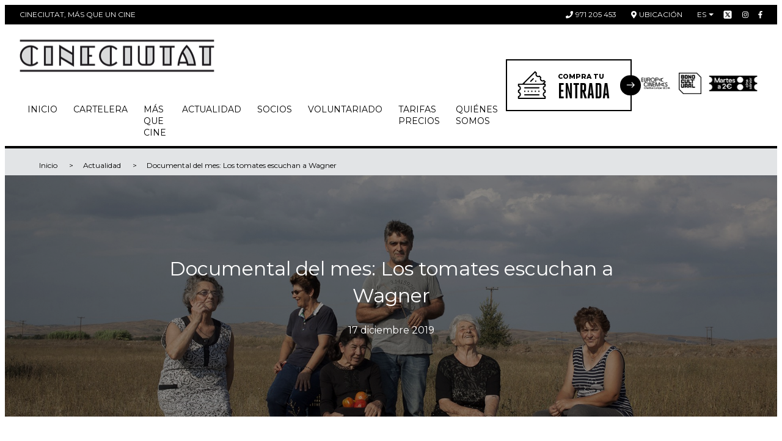

--- FILE ---
content_type: text/html; charset=UTF-8
request_url: https://www.cineciutat.org/es/blog/actualidad/documental-del-mes-los-tomates-escuchan-wagner
body_size: 9922
content:
<!DOCTYPE html>
<html lang="es">

<head>
    <meta charset="UTF-8">
    <meta name="viewport" content="width=device-width,user-scalable=no,initial-scale=1,maximum-scale=1,minimum-scale=1">

    <!-- Google Tag Manager -->
    <script>(function(w,d,s,l,i){w[l]=w[l]||[];w[l].push({'gtm.start':
            new Date().getTime(),event:'gtm.js'});var f=d.getElementsByTagName(s)[0],
        j=d.createElement(s),dl=l!='dataLayer'?'&l='+l:'';j.async=true;j.src=
        'https://www.googletagmanager.com/gtm.js?id='+i+dl;f.parentNode.insertBefore(j,f);
    })(window,document,'script','dataLayer','GTM-T8SNCGR');</script>
    <!-- End Google Tag Manager -->

    
    
    <title>Documental del mes: Los tomates escuchan a Wagner </title>
    
    <head prefix="og: http://ogp.me/ns# fb: http://ogp.me/ns/fb# article: http://ogp.me/ns/article#">
    <meta property="fb:app_id" content="302184056577324" />
    <meta property="og:type"   content="article" />
    <meta property="og:url"    content="https://www.cineciutat.org/es/blog/actualidad/documental-del-mes-los-tomates-escuchan-wagner" />
    <meta property="og:title"  content="Documental del mes: Los tomates escuchan a Wagner" />
    <meta property="og:image"  content="https://www.cineciutat.org/storage/app/uploads/public/5df/7ca/cf8/5df7cacf8844d745240250.jpg" />

    <meta name="twitter:card" content="summary" />
    <meta name="twitter:site" content="@CineCiutat" />
    <meta name="twitter:creator" content="@CineCiutat" />        <link rel="alternate" hreflang="ca" href="https://www.cineciutat.org/ca/blog/actualitat/documental-del-mes-los-tomates-escuchan-wagner" />
    <link rel="alternate" hreflang="es" href="https://www.cineciutat.org/es/blog/actualidad/documental-del-mes-los-tomates-escuchan-wagner" />
    <link rel="alternate" hreflang="en" href="https://www.cineciutat.org/en/blog/news/documental-del-mes-los-tomates-escuchan-wagner" />

    <link rel="shortcut icon" href="https://www.cineciutat.org/themes/cineciutat/assets/favicon.ico">
    <link href="https://fonts.googleapis.com/css?family=Montserrat:100,200,300,400,500,600,800,900" rel="stylesheet">
    <link href="https://cdn.jsdelivr.net/npm/select2@4.0.12/dist/css/select2.min.css" rel="stylesheet" />
    <link rel="stylesheet" href="https://www.cineciutat.org/combine/7040ddf76c893641a05da24c507c5639-1761649383">
    <link rel="stylesheet" type="text/css" href="https://cdn.jsdelivr.net/npm/toastify-js/src/toastify.min.css">


    </head>

<body>

<!-- Google Tag Manager (noscript) -->
<noscript><iframe src="https://www.googletagmanager.com/ns.html?id=GTM-T8SNCGR"
height="0" width="0" style="display:none;visibility:hidden"></iframe></noscript>
<!-- End Google Tag Manager (noscript) -->

<div class="c-top-bar">
    <div class="c-top-bar__wrap o-wrapper">
        <div class="c-top-bar__item">CineCiutat, más que un cine</div>
        <a href="tel:971205453" class="c-top-bar__item">
            <span class="c-top-bar__icon fas fa-phone"></span> 971 205 453
        </a>
        <a href="https://www.google.es/maps?q=CineCiutat&fb=1&gl=es&hq=cineciutat&hnear=0x12979259c61ac757:0xc40d5406c3d058c6,Palma+de+Mallorca&cid=0,0,14207899636382126206&t=m&z=16&iwloc=A" target="_blank" class="c-top-bar__item">
            <span class="c-top-bar__icon fas fa-map-marker-alt"></span> Ubicación
        </a>
        <div class="c-top-bar__social">

            <div class="c-top-bar__item-locale">
                <div class="c-top-bar__lang-box">
    <div class="c-top-bar__current">es</div>
    <ul class="c-top-bar__list">
                    <li class="c-top-bar__lang">
                <a href="https://www.cineciutat.org/ca/blog/actualitat/documental-del-mes-los-tomates-escuchan-wagner" class="c-top-bar__lang-link">ca</a>
            </li>
                    <li class="c-top-bar__lang">
                <a href="https://www.cineciutat.org/es/blog/actualidad/documental-del-mes-los-tomates-escuchan-wagner" class="c-top-bar__lang-link">es</a>
            </li>
                    <li class="c-top-bar__lang">
                <a href="https://www.cineciutat.org/en/blog/news/documental-del-mes-los-tomates-escuchan-wagner" class="c-top-bar__lang-link">en</a>
            </li>
            </ul>
</div>            </div>
            <a href="https://twitter.com/CineCiutat" style="height: 16px; width: 16px" target="_blank" class="c-top-bar__social-link">
                <svg style="height: 16px; width: 16px" class="" xmlns="http://www.w3.org/2000/svg" xmlns:xlink="http://www.w3.org/1999/xlink" viewBox="0,0,256,256" ><g fill="white" fill-rule="nonzero" stroke="black" stroke-width="1" stroke-linecap="butt" stroke-linejoin="miter" stroke-miterlimit="10" stroke-dasharray="" stroke-dashoffset="0" font-family="none" font-weight="none" font-size="none" text-anchor="none" style="mix-blend-mode: normal"><g transform="scale(5.12,5.12)"><path d="M11,4c-3.866,0 -7,3.134 -7,7v28c0,3.866 3.134,7 7,7h28c3.866,0 7,-3.134 7,-7v-28c0,-3.866 -3.134,-7 -7,-7zM13.08594,13h7.9375l5.63672,8.00977l6.83984,-8.00977h2.5l-8.21094,9.61328l10.125,14.38672h-7.93555l-6.54102,-9.29297l-7.9375,9.29297h-2.5l9.30859,-10.89648zM16.91406,15l14.10742,20h3.06445l-14.10742,-20z"></path></g></g></svg>
            </a>
            <a href="https://www.instagram.com/cineciutat/" target="_blank" class="c-top-bar__social-link">
                <span class="fab fa-instagram"></span>
            </a>
            <a href="https://www.facebook.com/CineCiutat" target="_blank" class="c-top-bar__social-link">
                <span class="fab fa-facebook-f"></span>
            </a>
        </div>
    </div>
</div>
<header class="c-header">
    <div class="c-header__wrap o-wrapper">
        <div class="c-header__inner">
            <a href="https://www.cineciutat.org/es" class="c-header__logo">
                <img src="https://www.cineciutat.org/themes/cineciutat/assets/images/logo.png" alt="CineCiutat, más que un cine">
            </a>
            <button class="c-header__toggle" type="button" data-tgc="is-active" data-tgc-item="menu">
                <span class="fas fa-bars"></span>
            </button>
            
    <nav class="c-header__nav" data-tgc-item="menu">
        <button class="c-header__toggle c-header__toggle--close" type="button" data-tgc="is-active" data-tgc-item="menu"><span class="fas fa-times"></span></button>
        <ul class="c-header__list">
                
    
    <li role="presentation" class="c-header__item   ">
                                    <a class="c-header__link" href="https://www.cineciutat.org/es" >
                    Inicio
                </a>
                    
            </li>
    <li role="presentation" class="c-header__item   ">
                                    <a class="c-header__link" href="https://www.cineciutat.org/es/cartellera" >
                    Cartelera
                </a>
                    
            </li>
    <li role="presentation" class="c-header__item   ">
                    <span class="c-header__link">Más que cine</span>
        
                    <ul class="c-header__sub">

    <li role="presentation" class="c-header__sub-item   ">
                                    <a class="c-header__sub-link" href="https://www.cineciutat.org/es/blog/clasicos" >
                    Clásicos
                </a>
                    
            </li>
    <li role="presentation" class="c-header__sub-item   ">
                                    <a class="c-header__sub-link" href="https://www.cineciutat.org/es/blog/educativas" >
                    Educativas
                </a>
                    
            </li>
    <li role="presentation" class="c-header__sub-item   ">
                                    <a class="c-header__sub-link" href="https://www.cineciutat.org/es/blog/eventos" >
                    Eventos
                </a>
                    
            </li>
    <li role="presentation" class="c-header__sub-item   ">
                                    <a class="c-header__sub-link" href="https://www.cineciutat.org/es/laboratori" >
                    Laboratorio
                </a>
                    
            </li>
    <li role="presentation" class="c-header__sub-item   ">
                    
                    
            </li>
    <li role="presentation" class="c-header__sub-item   ">
                                    <a class="c-header__sub-link" href="https://www.cineciutat.org/es/lloga-una-sala" >
                    Alquila una sala
                </a>
                    
            </li>
</ul>
            </li>
    <li role="presentation" class="c-header__item   ">
                                    <a class="c-header__link" href="https://www.cineciutat.org/es/blog/actualidad" >
                    Actualidad
                </a>
                    
            </li>
    <li role="presentation" class="c-header__item   ">
                    <span class="c-header__link">Socios</span>
        
                    <ul class="c-header__sub">

    <li role="presentation" class="c-header__sub-item   ">
                                    <a class="c-header__sub-link" href="https://www.cineciutat.org/es/avantatges-i-instruccions" >
                    Ventajas e instrucciones
                </a>
                    
            </li>
    <li role="presentation" class="c-header__sub-item   ">
                                    <a class="c-header__sub-link" href="https://socis.cineciutat.org" target="_blank">
                    Zona socios
                </a>
                    
            </li>
</ul>
            </li>
    <li role="presentation" class="c-header__item   ">
                                    <a class="c-header__link" href="https://www.cineciutat.org/es/voluntariat" >
                    Voluntariado
                </a>
                    
            </li>
    <li role="presentation" class="c-header__item   ">
                                    <a class="c-header__link" href="https://www.cineciutat.org/es/tarifas-precios" >
                    Tarifas Precios
                </a>
                    
            </li>
    <li role="presentation" class="c-header__item   ">
                    <span class="c-header__link">Quiénes somos</span>
        
                    <ul class="c-header__sub">

    <li role="presentation" class="c-header__sub-item   ">
                                    <a class="c-header__sub-link" href="https://www.cineciutat.org/es/xarxa-cinema" >
                    Xarxa Cinema
                </a>
                    
            </li>
    <li role="presentation" class="c-header__sub-item   ">
                                    <a class="c-header__sub-link" href="https://www.cineciutat.org/es/digital-i-tal" >
                    DECAF
                </a>
                    
            </li>
    <li role="presentation" class="c-header__sub-item   ">
                                    <a class="c-header__sub-link" href="https://www.cineciutat.org/es/mission-vision-y-valores" >
                    Misión, visión y valores
                </a>
                    
            </li>
    <li role="presentation" class="c-header__sub-item   ">
                                    <a class="c-header__sub-link" href="https://www.cineciutat.org/es/salvemcineciutat" >
                    Salvem CineCiutat!
                </a>
                    
            </li>
</ul>
            </li>
        </ul>
    </nav>
        </div>
        <div class="c-header__box">
            <a href="https://www.reservaentradas.com/cine/islas-baleares/cineciutat" target="_blank" class="c-header__ticket c-ticket-cta">
                                <div class="c-ticket-cta__icon">
                    <span class="c-icon">
                         <svg xmlns="http://www.w3.org/2000/svg" xmlns:xlink="http://www.w3.org/1999/xlink" width="57" height="56" viewBox="0 0 57 56"> <defs> <polygon id="entradas-a" points="0 55.595 55.15 55.595 55.15 .445 0 .445"/> </defs> <g fill="none" fill-rule="evenodd" transform="translate(.956 -.242)"> <path fill="#1E1E1E" d="M13.4985941 34.4806599C12.8468232 34.4806599 12.3162148 33.9500515 12.3162148 33.2991161 12.3162148 32.6473452 12.8468232 32.1167368 13.4985941 32.1167368L41.6509211 32.1167368C42.302692 32.1167368 42.8333004 32.6473452 42.8333004 33.2991161 42.8333004 33.9500515 42.302692 34.4806599 41.6509211 34.4806599L13.4985941 34.4806599zM13.4985941 48.5569905C12.8468232 48.5569905 12.3162148 48.0263821 12.3162148 47.3754467 12.3162148 46.7236758 12.8468232 46.1930674 13.4985941 46.1930674L41.6509211 46.1930674C42.302692 46.1930674 42.8333004 46.7236758 42.8333004 47.3754467 42.8333004 48.0263821 42.302692 48.5569905 41.6509211 48.5569905L13.4985941 48.5569905z"/> <polygon fill="#1E1E1E" points="26.393 41.519 28.756 41.519 28.756 39.155 26.393 39.155"/> <polygon fill="#1E1E1E" points="19.355 41.519 21.719 41.519 21.719 39.155 19.355 39.155"/> <polygon fill="#1E1E1E" points="33.431 41.519 35.795 41.519 35.795 39.155 33.431 39.155"/> <polygon fill="#1E1E1E" points="40.469 41.519 42.834 41.519 42.834 39.155 40.469 39.155"/> <polygon fill="#1E1E1E" points="12.317 41.519 14.682 41.519 14.682 39.155 12.317 39.155"/> <path fill="#1E1E1E" d="M25.2378245,21.5867922 C24.9228019,21.5867922 24.6261626,21.4639584 24.4022207,21.2408522 C24.1791145,21.0169104 24.0562808,20.720271 24.0562808,20.4052484 C24.0562808,20.0893902 24.1791145,19.7927509 24.4022207,19.5696446 L29.4935546,14.4774752 C29.7166608,14.2552046 30.0133001,14.1315352 30.3291584,14.1315352 C30.6450166,14.1315352 30.9416559,14.2552046 31.1647621,14.4774752 C31.3878683,14.701417 31.5115377,14.9980564 31.5115377,15.3139146 C31.5115377,15.6289372 31.3878683,15.9264122 31.1647621,16.1495184 L26.0734283,21.2408522 C25.8503221,21.4639584 25.5536828,21.5867922 25.2378245,21.5867922"/> <polygon fill="#1E1E1E" points="33.633 20.29 35.306 18.618 36.977 20.29 35.306 21.961"/> <path fill="#1E1E1E" d="M52.7858428,28.6151391 C52.7858428,28.8382453 52.6579954,29.0404614 52.4566149,29.1357203 C50.5188498,30.0590625 49.2671153,32.0386078 49.2671153,34.1785891 C49.2671153,36.319406 50.5188498,38.2989513 52.4566149,39.2214579 C52.6579954,39.3175523 52.7858428,39.5197685 52.7858428,39.7420391 L52.7858428,40.9311032 C52.7858428,41.1542094 52.6579954,41.3572612 52.4566149,41.45252 C50.5188498,42.3758622 49.2671153,44.3554075 49.2671153,46.4953888 C49.2671153,48.6362057 50.5188498,50.6149154 52.4566149,51.5382576 C52.6579954,51.6335165 52.7858428,51.8365682 52.7858428,52.0596744 L52.7858428,52.6537887 C52.7858428,52.9721537 52.5268057,53.2311909 52.2084406,53.2311909 L2.94124175,53.2311909 C2.62287671,53.2311909 2.36467514,52.9721537 2.36467514,52.6537887 L2.36467514,52.0596744 C2.36467514,51.8365682 2.49252252,51.6335165 2.69306742,51.5382576 C4.63166819,50.6149154 5.88340265,48.6362057 5.88340265,46.4953888 C5.88340265,44.3554075 4.63083259,42.3758622 2.69306742,41.45252 C2.49252252,41.3572612 2.36467514,41.1542094 2.36467514,40.9311032 L2.36467514,39.7420391 C2.36467514,39.5197685 2.49252252,39.3175523 2.69306742,39.2214579 C4.63083259,38.2989513 5.88340265,36.319406 5.88340265,34.1785891 C5.88340265,32.0386078 4.63166819,30.0590625 2.69306742,29.1357203 C2.49252252,29.0404614 2.36467514,28.8382453 2.36467514,28.6151391 L2.36467514,28.0201892 C2.36467514,27.7009886 2.62287671,27.4436226 2.94124175,27.4436226 L52.2084406,27.4436226 C52.5268057,27.4436226 52.7858428,27.7009886 52.7858428,28.0201892 L52.7858428,28.6151391 Z M13.2659621,24.0928515 L33.6530231,3.70746165 C33.7616516,3.59966876 33.9087178,3.53783408 34.0616333,3.53783408 C34.2153844,3.53866968 34.3624507,3.59966876 34.4702436,3.70829725 L34.8897167,4.12860595 C35.0468102,4.28653507 35.0994532,4.51966852 35.0250845,4.72940507 C34.3081364,6.75323743 34.8220328,9.03694256 36.3353112,10.5510566 C37.388172,11.6014106 38.7936575,12.1796484 40.2927307,12.1796484 C40.9319676,12.1796484 41.559506,12.0718555 42.1569627,11.8604477 C42.2204686,11.8378864 42.2856457,11.8270236 42.3499872,11.8270236 C42.5012315,11.8270236 42.6482978,11.8855158 42.7585975,11.9958155 L43.5992149,12.8364329 C43.7563084,12.9943621 43.8089514,13.2283311 43.7345827,13.4380677 C43.0184702,15.4610644 43.5323666,17.7456052 45.0464806,19.2597192 C46.0976702,20.3117444 47.5014845,20.892489 48.9988865,20.892489 C49.638959,20.892489 50.2664974,20.7838605 50.8647897,20.5707815 C50.92746,20.5482202 50.9934727,20.5373574 51.0586498,20.5373574 C51.2082229,20.5373574 51.3561248,20.595014 51.4664245,20.7053137 L51.8875688,21.1247868 C51.9953617,21.2334153 52.0563607,21.3804816 52.0571963,21.5325615 C52.0571963,21.6863126 51.9961973,21.8333788 51.8884044,21.9420073 L50.1453349,23.686748 L48.753219,25.0788639 L13.6745723,25.0788639 C13.4406032,25.0788639 13.2300311,24.9384825 13.1406215,24.7228967 C13.0512119,24.5064753 13.1005125,24.2574654 13.2659621,24.0928515 Z M53.9682222,25.0788639 L53.4894212,25.0788639 C53.2554522,25.0788639 53.04488,24.9384825 52.956306,24.7228967 C52.8668964,24.5064753 52.9153614,24.258301 53.080811,24.0928515 L54.803826,22.3690009 C55.0235898,22.1492371 55.1497659,21.8442417 55.1497659,21.5333971 C55.1497659,21.2183745 55.0269322,20.9217351 54.803826,20.6977933 L52.2527276,18.1492018 C52.0287858,17.92526 51.7304753,17.8032618 51.4137814,17.8032618 C51.1823192,17.8032618 50.9575418,17.8701101 50.7636817,17.9987931 C50.2397581,18.3447331 49.6280961,18.5285659 48.9963797,18.5285659 C48.1340366,18.5285659 47.3243365,18.1943244 46.7168526,17.5885116 C45.6405949,16.5097472 45.4684605,14.8076223 46.3074067,13.5391757 C46.6157445,13.0729088 46.5530742,12.4478772 46.156998,12.051801 L43.5432294,9.43886798 C43.3201232,9.21492616 43.0226483,9.09209241 42.7059544,9.09209241 C42.4744922,9.09209241 42.2497148,9.15977631 42.0558547,9.2884593 C41.5302599,9.63523486 40.9177623,9.8190677 40.2852103,9.8190677 C39.4220316,9.8190677 38.6131671,9.48482618 38.0065188,8.87901344 C36.9310967,7.80108457 36.7581267,6.09979527 37.5970729,4.83134873 C37.9062463,4.36508182 37.8427404,3.73921459 37.4466642,3.3431384 L34.8972371,0.79204006 C34.6741309,0.568933851 34.3766559,0.445264491 34.0616333,0.445264491 C33.7457751,0.445264491 33.4491358,0.568933851 33.2251939,0.79204006 L9.10632643,24.9092364 C8.99769794,25.0178649 8.85063168,25.0788639 8.69771619,25.0788639 L1.18229579,25.0788639 C0.53052484,25.0788639 -8.35603778e-05,25.6086367 -8.35603778e-05,26.2612433 L-8.35603778e-05,29.8677092 C-8.35603778e-05,30.4267281 0.398499443,30.9138851 0.946655522,31.0250204 C2.43737267,31.3291802 3.51947956,32.6552834 3.51947956,34.1785891 C3.51947956,35.7018948 2.43820827,37.0271624 0.94832673,37.3296509 C0.399335046,37.4407862 -8.35603778e-05,37.9279433 -8.35603778e-05,38.4877978 L-8.35603778e-05,42.1845089 C-8.35603778e-05,42.7435278 0.398499443,43.2298492 0.946655522,43.3418201 C2.43737267,43.6451443 3.51947956,44.9720831 3.51947956,46.4953888 C3.51947956,48.0195301 2.43820827,49.3439621 0.94832673,49.6456151 C0.399335046,49.7567504 -8.35603778e-05,50.244743 -8.35603778e-05,50.8054331 L-8.35603778e-05,54.4135702 C-8.35603778e-05,55.0645056 0.53052484,55.595114 1.18229579,55.595114 L53.9682222,55.595114 C54.6191575,55.595114 55.1497659,55.0645056 55.1497659,54.4135702 L55.1497659,50.8054331 C55.1497659,50.244743 54.7520185,49.7567504 54.2038624,49.6456151 C52.7131453,49.3447977 51.6310384,48.0195301 51.6310384,46.4953888 C51.6310384,44.9720831 52.7123097,43.6451443 54.2030268,43.3418201 C54.7520185,43.2298492 55.1497659,42.7435278 55.1497659,42.1845089 L55.1497659,38.4877978 C55.1497659,37.9279433 54.7520185,37.4407862 54.2038624,37.3296509 C52.7131453,37.027998 51.6310384,35.7027304 51.6310384,34.1785891 C51.6310384,32.6552834 52.7123097,31.3291802 54.2030268,31.0250204 C54.7520185,30.9138851 55.1497659,30.4267281 55.1497659,29.8677092 L55.1497659,26.2612433 C55.1497659,25.6086367 54.6191575,25.0788639 53.9682222,25.0788639 Z"/> </g> </svg>
                    </span>
                </div>
                <div class="c-ticket-cta__text">
                    <div class="c-ticket-cta__small">Compra tu</div>
                    <div class="c-ticket-cta__big">Entrada</div>
                </div>
                <div class="c-ticket-cta__arrow">
                    <span class="c-icon">
                        <svg xmlns="http://www.w3.org/2000/svg" width="18" height="12" viewBox="0 0 18 12"> <path fill="#FFF" d="M221.501722,42.5215104 L216.508037,37.5278261 C216.20336,37.2231489 215.709235,37.2231489 215.404558,37.5278261 C215.099818,37.8325656 215.099818,38.3265659 215.404558,38.6313055 L219.066239,42.2929869 L205.729731,42.2929869 C205.298839,42.2929869 204.949468,42.6423575 204.949468,43.0732501 C204.949468,43.5040802 205.298839,43.8535133 205.729731,43.8535133 L219.066239,43.8535133 L215.404683,47.5151947 C215.099943,47.8199343 215.099943,48.3139345 215.404683,48.6186741 C215.55699,48.7709191 215.756737,48.8471976 215.956422,48.8471976 C216.156107,48.8471976 216.355792,48.7709191 216.508162,48.6186741 L221.501722,43.6249898 C221.806461,43.3202502 221.806461,42.82625 221.501722,42.5215104 Z" transform="translate(-204.044 -37.242)"/> </svg>
                    </span>
                </div>
            </a>
                <a href="https://www.europa-cinemas.org/" target="_blank" class="c-header__europa c-header__europa-logo">
                    <img src="https://www.cineciutat.org/themes/cineciutat/assets/images/EUROPACINEMAS+CREATIVE Logo_Black.png" alt="Europa Cinemas">
                </a>
                                <div class="c-header__europa">
                    <img style="width: 80px" src="https://www.cineciutat.org/themes/cineciutat/assets/images/BONO CULTURAL CONTORNO NEGRA CMYK.png" alt="Europa Cinemas">
                </div>
                                                                    <div class="c-header__europa">
                        <img style="width: 190px" src="https://www.cineciutat.org/themes/cineciutat/assets/images/CineSenior.png" alt="Cine Senior">
                    </div>
                        </div>
    </div>
    <a href="https://www.reservaentradas.com/cine/islas-baleares/cineciutat" target="_blank" class="c-header__btn">
        <span class="c-header__btn-icon">
            <span class="c-icon">
                <svg xmlns="http://www.w3.org/2000/svg" xmlns:xlink="http://www.w3.org/1999/xlink" width="57" height="56" viewBox="0 0 57 56"> <defs> <polygon id="entradas-a" points="0 55.595 55.15 55.595 55.15 .445 0 .445"/> </defs> <g fill="none" fill-rule="evenodd" transform="translate(.956 -.242)"> <path fill="#1E1E1E" d="M13.4985941 34.4806599C12.8468232 34.4806599 12.3162148 33.9500515 12.3162148 33.2991161 12.3162148 32.6473452 12.8468232 32.1167368 13.4985941 32.1167368L41.6509211 32.1167368C42.302692 32.1167368 42.8333004 32.6473452 42.8333004 33.2991161 42.8333004 33.9500515 42.302692 34.4806599 41.6509211 34.4806599L13.4985941 34.4806599zM13.4985941 48.5569905C12.8468232 48.5569905 12.3162148 48.0263821 12.3162148 47.3754467 12.3162148 46.7236758 12.8468232 46.1930674 13.4985941 46.1930674L41.6509211 46.1930674C42.302692 46.1930674 42.8333004 46.7236758 42.8333004 47.3754467 42.8333004 48.0263821 42.302692 48.5569905 41.6509211 48.5569905L13.4985941 48.5569905z"/> <polygon fill="#1E1E1E" points="26.393 41.519 28.756 41.519 28.756 39.155 26.393 39.155"/> <polygon fill="#1E1E1E" points="19.355 41.519 21.719 41.519 21.719 39.155 19.355 39.155"/> <polygon fill="#1E1E1E" points="33.431 41.519 35.795 41.519 35.795 39.155 33.431 39.155"/> <polygon fill="#1E1E1E" points="40.469 41.519 42.834 41.519 42.834 39.155 40.469 39.155"/> <polygon fill="#1E1E1E" points="12.317 41.519 14.682 41.519 14.682 39.155 12.317 39.155"/> <path fill="#1E1E1E" d="M25.2378245,21.5867922 C24.9228019,21.5867922 24.6261626,21.4639584 24.4022207,21.2408522 C24.1791145,21.0169104 24.0562808,20.720271 24.0562808,20.4052484 C24.0562808,20.0893902 24.1791145,19.7927509 24.4022207,19.5696446 L29.4935546,14.4774752 C29.7166608,14.2552046 30.0133001,14.1315352 30.3291584,14.1315352 C30.6450166,14.1315352 30.9416559,14.2552046 31.1647621,14.4774752 C31.3878683,14.701417 31.5115377,14.9980564 31.5115377,15.3139146 C31.5115377,15.6289372 31.3878683,15.9264122 31.1647621,16.1495184 L26.0734283,21.2408522 C25.8503221,21.4639584 25.5536828,21.5867922 25.2378245,21.5867922"/> <polygon fill="#1E1E1E" points="33.633 20.29 35.306 18.618 36.977 20.29 35.306 21.961"/> <path fill="#1E1E1E" d="M52.7858428,28.6151391 C52.7858428,28.8382453 52.6579954,29.0404614 52.4566149,29.1357203 C50.5188498,30.0590625 49.2671153,32.0386078 49.2671153,34.1785891 C49.2671153,36.319406 50.5188498,38.2989513 52.4566149,39.2214579 C52.6579954,39.3175523 52.7858428,39.5197685 52.7858428,39.7420391 L52.7858428,40.9311032 C52.7858428,41.1542094 52.6579954,41.3572612 52.4566149,41.45252 C50.5188498,42.3758622 49.2671153,44.3554075 49.2671153,46.4953888 C49.2671153,48.6362057 50.5188498,50.6149154 52.4566149,51.5382576 C52.6579954,51.6335165 52.7858428,51.8365682 52.7858428,52.0596744 L52.7858428,52.6537887 C52.7858428,52.9721537 52.5268057,53.2311909 52.2084406,53.2311909 L2.94124175,53.2311909 C2.62287671,53.2311909 2.36467514,52.9721537 2.36467514,52.6537887 L2.36467514,52.0596744 C2.36467514,51.8365682 2.49252252,51.6335165 2.69306742,51.5382576 C4.63166819,50.6149154 5.88340265,48.6362057 5.88340265,46.4953888 C5.88340265,44.3554075 4.63083259,42.3758622 2.69306742,41.45252 C2.49252252,41.3572612 2.36467514,41.1542094 2.36467514,40.9311032 L2.36467514,39.7420391 C2.36467514,39.5197685 2.49252252,39.3175523 2.69306742,39.2214579 C4.63083259,38.2989513 5.88340265,36.319406 5.88340265,34.1785891 C5.88340265,32.0386078 4.63166819,30.0590625 2.69306742,29.1357203 C2.49252252,29.0404614 2.36467514,28.8382453 2.36467514,28.6151391 L2.36467514,28.0201892 C2.36467514,27.7009886 2.62287671,27.4436226 2.94124175,27.4436226 L52.2084406,27.4436226 C52.5268057,27.4436226 52.7858428,27.7009886 52.7858428,28.0201892 L52.7858428,28.6151391 Z M13.2659621,24.0928515 L33.6530231,3.70746165 C33.7616516,3.59966876 33.9087178,3.53783408 34.0616333,3.53783408 C34.2153844,3.53866968 34.3624507,3.59966876 34.4702436,3.70829725 L34.8897167,4.12860595 C35.0468102,4.28653507 35.0994532,4.51966852 35.0250845,4.72940507 C34.3081364,6.75323743 34.8220328,9.03694256 36.3353112,10.5510566 C37.388172,11.6014106 38.7936575,12.1796484 40.2927307,12.1796484 C40.9319676,12.1796484 41.559506,12.0718555 42.1569627,11.8604477 C42.2204686,11.8378864 42.2856457,11.8270236 42.3499872,11.8270236 C42.5012315,11.8270236 42.6482978,11.8855158 42.7585975,11.9958155 L43.5992149,12.8364329 C43.7563084,12.9943621 43.8089514,13.2283311 43.7345827,13.4380677 C43.0184702,15.4610644 43.5323666,17.7456052 45.0464806,19.2597192 C46.0976702,20.3117444 47.5014845,20.892489 48.9988865,20.892489 C49.638959,20.892489 50.2664974,20.7838605 50.8647897,20.5707815 C50.92746,20.5482202 50.9934727,20.5373574 51.0586498,20.5373574 C51.2082229,20.5373574 51.3561248,20.595014 51.4664245,20.7053137 L51.8875688,21.1247868 C51.9953617,21.2334153 52.0563607,21.3804816 52.0571963,21.5325615 C52.0571963,21.6863126 51.9961973,21.8333788 51.8884044,21.9420073 L50.1453349,23.686748 L48.753219,25.0788639 L13.6745723,25.0788639 C13.4406032,25.0788639 13.2300311,24.9384825 13.1406215,24.7228967 C13.0512119,24.5064753 13.1005125,24.2574654 13.2659621,24.0928515 Z M53.9682222,25.0788639 L53.4894212,25.0788639 C53.2554522,25.0788639 53.04488,24.9384825 52.956306,24.7228967 C52.8668964,24.5064753 52.9153614,24.258301 53.080811,24.0928515 L54.803826,22.3690009 C55.0235898,22.1492371 55.1497659,21.8442417 55.1497659,21.5333971 C55.1497659,21.2183745 55.0269322,20.9217351 54.803826,20.6977933 L52.2527276,18.1492018 C52.0287858,17.92526 51.7304753,17.8032618 51.4137814,17.8032618 C51.1823192,17.8032618 50.9575418,17.8701101 50.7636817,17.9987931 C50.2397581,18.3447331 49.6280961,18.5285659 48.9963797,18.5285659 C48.1340366,18.5285659 47.3243365,18.1943244 46.7168526,17.5885116 C45.6405949,16.5097472 45.4684605,14.8076223 46.3074067,13.5391757 C46.6157445,13.0729088 46.5530742,12.4478772 46.156998,12.051801 L43.5432294,9.43886798 C43.3201232,9.21492616 43.0226483,9.09209241 42.7059544,9.09209241 C42.4744922,9.09209241 42.2497148,9.15977631 42.0558547,9.2884593 C41.5302599,9.63523486 40.9177623,9.8190677 40.2852103,9.8190677 C39.4220316,9.8190677 38.6131671,9.48482618 38.0065188,8.87901344 C36.9310967,7.80108457 36.7581267,6.09979527 37.5970729,4.83134873 C37.9062463,4.36508182 37.8427404,3.73921459 37.4466642,3.3431384 L34.8972371,0.79204006 C34.6741309,0.568933851 34.3766559,0.445264491 34.0616333,0.445264491 C33.7457751,0.445264491 33.4491358,0.568933851 33.2251939,0.79204006 L9.10632643,24.9092364 C8.99769794,25.0178649 8.85063168,25.0788639 8.69771619,25.0788639 L1.18229579,25.0788639 C0.53052484,25.0788639 -8.35603778e-05,25.6086367 -8.35603778e-05,26.2612433 L-8.35603778e-05,29.8677092 C-8.35603778e-05,30.4267281 0.398499443,30.9138851 0.946655522,31.0250204 C2.43737267,31.3291802 3.51947956,32.6552834 3.51947956,34.1785891 C3.51947956,35.7018948 2.43820827,37.0271624 0.94832673,37.3296509 C0.399335046,37.4407862 -8.35603778e-05,37.9279433 -8.35603778e-05,38.4877978 L-8.35603778e-05,42.1845089 C-8.35603778e-05,42.7435278 0.398499443,43.2298492 0.946655522,43.3418201 C2.43737267,43.6451443 3.51947956,44.9720831 3.51947956,46.4953888 C3.51947956,48.0195301 2.43820827,49.3439621 0.94832673,49.6456151 C0.399335046,49.7567504 -8.35603778e-05,50.244743 -8.35603778e-05,50.8054331 L-8.35603778e-05,54.4135702 C-8.35603778e-05,55.0645056 0.53052484,55.595114 1.18229579,55.595114 L53.9682222,55.595114 C54.6191575,55.595114 55.1497659,55.0645056 55.1497659,54.4135702 L55.1497659,50.8054331 C55.1497659,50.244743 54.7520185,49.7567504 54.2038624,49.6456151 C52.7131453,49.3447977 51.6310384,48.0195301 51.6310384,46.4953888 C51.6310384,44.9720831 52.7123097,43.6451443 54.2030268,43.3418201 C54.7520185,43.2298492 55.1497659,42.7435278 55.1497659,42.1845089 L55.1497659,38.4877978 C55.1497659,37.9279433 54.7520185,37.4407862 54.2038624,37.3296509 C52.7131453,37.027998 51.6310384,35.7027304 51.6310384,34.1785891 C51.6310384,32.6552834 52.7123097,31.3291802 54.2030268,31.0250204 C54.7520185,30.9138851 55.1497659,30.4267281 55.1497659,29.8677092 L55.1497659,26.2612433 C55.1497659,25.6086367 54.6191575,25.0788639 53.9682222,25.0788639 Z"/> </g> </svg>
            </span>
        </span>
        <span>Comprar tu entrada</span>
        <span class="c-header__btn-icon c-header__btn-icon--arrow">
            <span class="c-icon">
                <svg xmlns="http://www.w3.org/2000/svg" width="18" height="12" viewBox="0 0 18 12"> <path fill="#FFF" d="M221.501722,42.5215104 L216.508037,37.5278261 C216.20336,37.2231489 215.709235,37.2231489 215.404558,37.5278261 C215.099818,37.8325656 215.099818,38.3265659 215.404558,38.6313055 L219.066239,42.2929869 L205.729731,42.2929869 C205.298839,42.2929869 204.949468,42.6423575 204.949468,43.0732501 C204.949468,43.5040802 205.298839,43.8535133 205.729731,43.8535133 L219.066239,43.8535133 L215.404683,47.5151947 C215.099943,47.8199343 215.099943,48.3139345 215.404683,48.6186741 C215.55699,48.7709191 215.756737,48.8471976 215.956422,48.8471976 C216.156107,48.8471976 216.355792,48.7709191 216.508162,48.6186741 L221.501722,43.6249898 C221.806461,43.3202502 221.806461,42.82625 221.501722,42.5215104 Z" transform="translate(-204.044 -37.242)"/></svg>
            </span>
        </span>
    </a>
</header>

<nav class="c-breadcrumbs">
        <ul class="c-breadcrumbs__list o-wrapper o-wrapper--l">
            <li class="c-breadcrumbs__item">
                <a href="https://www.cineciutat.org/es" class="c-breadcrumbs__link">Inicio</a>
            </li>
            <li class="c-breadcrumbs__item">
                <a href="https://www.cineciutat.org/es/blog/actualidad" class="c-breadcrumbs__link">Actualidad</a>
            </li>
            <li class="c-breadcrumbs__item">
                <a href="https://www.cineciutat.org/es/blog/actualidad/documental-del-mes-los-tomates-escuchan-wagner" class="c-breadcrumbs__link">Documental del mes: Los tomates escuchan a Wagner</a>
            </li>
        </ul>
    </nav>
<div class="c-main-content">
    <div class="c-main-content__box">
        <a href="#" class="c-main-content__element c-ticket-cta has-arrow-left">
    <div class="c-ticket-cta__icon">
        <span class="c-icon">
            <svg xmlns="http://www.w3.org/2000/svg" xmlns:xlink="http://www.w3.org/1999/xlink" width="57" height="56" viewBox="0 0 57 56"> <defs> <polygon id="entradas-a" points="0 55.595 55.15 55.595 55.15 .445 0 .445"/> </defs> <g fill="none" fill-rule="evenodd" transform="translate(.956 -.242)"> <path fill="#1E1E1E" d="M13.4985941 34.4806599C12.8468232 34.4806599 12.3162148 33.9500515 12.3162148 33.2991161 12.3162148 32.6473452 12.8468232 32.1167368 13.4985941 32.1167368L41.6509211 32.1167368C42.302692 32.1167368 42.8333004 32.6473452 42.8333004 33.2991161 42.8333004 33.9500515 42.302692 34.4806599 41.6509211 34.4806599L13.4985941 34.4806599zM13.4985941 48.5569905C12.8468232 48.5569905 12.3162148 48.0263821 12.3162148 47.3754467 12.3162148 46.7236758 12.8468232 46.1930674 13.4985941 46.1930674L41.6509211 46.1930674C42.302692 46.1930674 42.8333004 46.7236758 42.8333004 47.3754467 42.8333004 48.0263821 42.302692 48.5569905 41.6509211 48.5569905L13.4985941 48.5569905z"/> <polygon fill="#1E1E1E" points="26.393 41.519 28.756 41.519 28.756 39.155 26.393 39.155"/> <polygon fill="#1E1E1E" points="19.355 41.519 21.719 41.519 21.719 39.155 19.355 39.155"/> <polygon fill="#1E1E1E" points="33.431 41.519 35.795 41.519 35.795 39.155 33.431 39.155"/> <polygon fill="#1E1E1E" points="40.469 41.519 42.834 41.519 42.834 39.155 40.469 39.155"/> <polygon fill="#1E1E1E" points="12.317 41.519 14.682 41.519 14.682 39.155 12.317 39.155"/> <path fill="#1E1E1E" d="M25.2378245,21.5867922 C24.9228019,21.5867922 24.6261626,21.4639584 24.4022207,21.2408522 C24.1791145,21.0169104 24.0562808,20.720271 24.0562808,20.4052484 C24.0562808,20.0893902 24.1791145,19.7927509 24.4022207,19.5696446 L29.4935546,14.4774752 C29.7166608,14.2552046 30.0133001,14.1315352 30.3291584,14.1315352 C30.6450166,14.1315352 30.9416559,14.2552046 31.1647621,14.4774752 C31.3878683,14.701417 31.5115377,14.9980564 31.5115377,15.3139146 C31.5115377,15.6289372 31.3878683,15.9264122 31.1647621,16.1495184 L26.0734283,21.2408522 C25.8503221,21.4639584 25.5536828,21.5867922 25.2378245,21.5867922"/> <polygon fill="#1E1E1E" points="33.633 20.29 35.306 18.618 36.977 20.29 35.306 21.961"/> <path fill="#1E1E1E" d="M52.7858428,28.6151391 C52.7858428,28.8382453 52.6579954,29.0404614 52.4566149,29.1357203 C50.5188498,30.0590625 49.2671153,32.0386078 49.2671153,34.1785891 C49.2671153,36.319406 50.5188498,38.2989513 52.4566149,39.2214579 C52.6579954,39.3175523 52.7858428,39.5197685 52.7858428,39.7420391 L52.7858428,40.9311032 C52.7858428,41.1542094 52.6579954,41.3572612 52.4566149,41.45252 C50.5188498,42.3758622 49.2671153,44.3554075 49.2671153,46.4953888 C49.2671153,48.6362057 50.5188498,50.6149154 52.4566149,51.5382576 C52.6579954,51.6335165 52.7858428,51.8365682 52.7858428,52.0596744 L52.7858428,52.6537887 C52.7858428,52.9721537 52.5268057,53.2311909 52.2084406,53.2311909 L2.94124175,53.2311909 C2.62287671,53.2311909 2.36467514,52.9721537 2.36467514,52.6537887 L2.36467514,52.0596744 C2.36467514,51.8365682 2.49252252,51.6335165 2.69306742,51.5382576 C4.63166819,50.6149154 5.88340265,48.6362057 5.88340265,46.4953888 C5.88340265,44.3554075 4.63083259,42.3758622 2.69306742,41.45252 C2.49252252,41.3572612 2.36467514,41.1542094 2.36467514,40.9311032 L2.36467514,39.7420391 C2.36467514,39.5197685 2.49252252,39.3175523 2.69306742,39.2214579 C4.63083259,38.2989513 5.88340265,36.319406 5.88340265,34.1785891 C5.88340265,32.0386078 4.63166819,30.0590625 2.69306742,29.1357203 C2.49252252,29.0404614 2.36467514,28.8382453 2.36467514,28.6151391 L2.36467514,28.0201892 C2.36467514,27.7009886 2.62287671,27.4436226 2.94124175,27.4436226 L52.2084406,27.4436226 C52.5268057,27.4436226 52.7858428,27.7009886 52.7858428,28.0201892 L52.7858428,28.6151391 Z M13.2659621,24.0928515 L33.6530231,3.70746165 C33.7616516,3.59966876 33.9087178,3.53783408 34.0616333,3.53783408 C34.2153844,3.53866968 34.3624507,3.59966876 34.4702436,3.70829725 L34.8897167,4.12860595 C35.0468102,4.28653507 35.0994532,4.51966852 35.0250845,4.72940507 C34.3081364,6.75323743 34.8220328,9.03694256 36.3353112,10.5510566 C37.388172,11.6014106 38.7936575,12.1796484 40.2927307,12.1796484 C40.9319676,12.1796484 41.559506,12.0718555 42.1569627,11.8604477 C42.2204686,11.8378864 42.2856457,11.8270236 42.3499872,11.8270236 C42.5012315,11.8270236 42.6482978,11.8855158 42.7585975,11.9958155 L43.5992149,12.8364329 C43.7563084,12.9943621 43.8089514,13.2283311 43.7345827,13.4380677 C43.0184702,15.4610644 43.5323666,17.7456052 45.0464806,19.2597192 C46.0976702,20.3117444 47.5014845,20.892489 48.9988865,20.892489 C49.638959,20.892489 50.2664974,20.7838605 50.8647897,20.5707815 C50.92746,20.5482202 50.9934727,20.5373574 51.0586498,20.5373574 C51.2082229,20.5373574 51.3561248,20.595014 51.4664245,20.7053137 L51.8875688,21.1247868 C51.9953617,21.2334153 52.0563607,21.3804816 52.0571963,21.5325615 C52.0571963,21.6863126 51.9961973,21.8333788 51.8884044,21.9420073 L50.1453349,23.686748 L48.753219,25.0788639 L13.6745723,25.0788639 C13.4406032,25.0788639 13.2300311,24.9384825 13.1406215,24.7228967 C13.0512119,24.5064753 13.1005125,24.2574654 13.2659621,24.0928515 Z M53.9682222,25.0788639 L53.4894212,25.0788639 C53.2554522,25.0788639 53.04488,24.9384825 52.956306,24.7228967 C52.8668964,24.5064753 52.9153614,24.258301 53.080811,24.0928515 L54.803826,22.3690009 C55.0235898,22.1492371 55.1497659,21.8442417 55.1497659,21.5333971 C55.1497659,21.2183745 55.0269322,20.9217351 54.803826,20.6977933 L52.2527276,18.1492018 C52.0287858,17.92526 51.7304753,17.8032618 51.4137814,17.8032618 C51.1823192,17.8032618 50.9575418,17.8701101 50.7636817,17.9987931 C50.2397581,18.3447331 49.6280961,18.5285659 48.9963797,18.5285659 C48.1340366,18.5285659 47.3243365,18.1943244 46.7168526,17.5885116 C45.6405949,16.5097472 45.4684605,14.8076223 46.3074067,13.5391757 C46.6157445,13.0729088 46.5530742,12.4478772 46.156998,12.051801 L43.5432294,9.43886798 C43.3201232,9.21492616 43.0226483,9.09209241 42.7059544,9.09209241 C42.4744922,9.09209241 42.2497148,9.15977631 42.0558547,9.2884593 C41.5302599,9.63523486 40.9177623,9.8190677 40.2852103,9.8190677 C39.4220316,9.8190677 38.6131671,9.48482618 38.0065188,8.87901344 C36.9310967,7.80108457 36.7581267,6.09979527 37.5970729,4.83134873 C37.9062463,4.36508182 37.8427404,3.73921459 37.4466642,3.3431384 L34.8972371,0.79204006 C34.6741309,0.568933851 34.3766559,0.445264491 34.0616333,0.445264491 C33.7457751,0.445264491 33.4491358,0.568933851 33.2251939,0.79204006 L9.10632643,24.9092364 C8.99769794,25.0178649 8.85063168,25.0788639 8.69771619,25.0788639 L1.18229579,25.0788639 C0.53052484,25.0788639 -8.35603778e-05,25.6086367 -8.35603778e-05,26.2612433 L-8.35603778e-05,29.8677092 C-8.35603778e-05,30.4267281 0.398499443,30.9138851 0.946655522,31.0250204 C2.43737267,31.3291802 3.51947956,32.6552834 3.51947956,34.1785891 C3.51947956,35.7018948 2.43820827,37.0271624 0.94832673,37.3296509 C0.399335046,37.4407862 -8.35603778e-05,37.9279433 -8.35603778e-05,38.4877978 L-8.35603778e-05,42.1845089 C-8.35603778e-05,42.7435278 0.398499443,43.2298492 0.946655522,43.3418201 C2.43737267,43.6451443 3.51947956,44.9720831 3.51947956,46.4953888 C3.51947956,48.0195301 2.43820827,49.3439621 0.94832673,49.6456151 C0.399335046,49.7567504 -8.35603778e-05,50.244743 -8.35603778e-05,50.8054331 L-8.35603778e-05,54.4135702 C-8.35603778e-05,55.0645056 0.53052484,55.595114 1.18229579,55.595114 L53.9682222,55.595114 C54.6191575,55.595114 55.1497659,55.0645056 55.1497659,54.4135702 L55.1497659,50.8054331 C55.1497659,50.244743 54.7520185,49.7567504 54.2038624,49.6456151 C52.7131453,49.3447977 51.6310384,48.0195301 51.6310384,46.4953888 C51.6310384,44.9720831 52.7123097,43.6451443 54.2030268,43.3418201 C54.7520185,43.2298492 55.1497659,42.7435278 55.1497659,42.1845089 L55.1497659,38.4877978 C55.1497659,37.9279433 54.7520185,37.4407862 54.2038624,37.3296509 C52.7131453,37.027998 51.6310384,35.7027304 51.6310384,34.1785891 C51.6310384,32.6552834 52.7123097,31.3291802 54.2030268,31.0250204 C54.7520185,30.9138851 55.1497659,30.4267281 55.1497659,29.8677092 L55.1497659,26.2612433 C55.1497659,25.6086367 54.6191575,25.0788639 53.9682222,25.0788639 Z"/> </g> </svg>
        </span>
    </div>
    <div class="c-ticket-cta__text">
        <div class="c-ticket-cta__small">Compra tu</div>
        <div class="c-ticket-cta__big">Entrada</div>
    </div>
    <div class="c-ticket-cta__arrow">
        <span class="c-icon">
            <svg xmlns="http://www.w3.org/2000/svg" width="18" height="12" viewBox="0 0 18 12"> <path fill="#FFF" d="M221.501722,42.5215104 L216.508037,37.5278261 C216.20336,37.2231489 215.709235,37.2231489 215.404558,37.5278261 C215.099818,37.8325656 215.099818,38.3265659 215.404558,38.6313055 L219.066239,42.2929869 L205.729731,42.2929869 C205.298839,42.2929869 204.949468,42.6423575 204.949468,43.0732501 C204.949468,43.5040802 205.298839,43.8535133 205.729731,43.8535133 L219.066239,43.8535133 L215.404683,47.5151947 C215.099943,47.8199343 215.099943,48.3139345 215.404683,48.6186741 C215.55699,48.7709191 215.756737,48.8471976 215.956422,48.8471976 C216.156107,48.8471976 216.355792,48.7709191 216.508162,48.6186741 L221.501722,43.6249898 C221.806461,43.3202502 221.806461,42.82625 221.501722,42.5215104 Z" transform="translate(-204.044 -37.242)"/></svg>
        </span>
    </div>
</a>    </div>

    

<div class="c-banner">
    <picture class="c-banner__media">
        <img class="c-banner__img" src="https://www.cineciutat.org/storage/app/uploads/public/5df/7ca/cf8/thumb_659_1920_1080_0_0_crop.jpg" alt="Documental del mes: Los tomates escuchan a Wagner">
    </picture>
    <div class="c-banner__box">
        <div class="c-banner__wrap o-wrapper o-wrapper--m">
            <div class="c-banner__subtitle c-banner__subtitle--m">Documental del mes: Los tomates escuchan a Wagner</div>
            <div class="c-banner__date">17 diciembre 2019</div>
        </div>
    </div>
</div>
<div class="o-wrapper o-wrapper--l">
    <div class="s-cms u-sbs">
        <p>El próximo <strong>17 diciembre a las 20h</strong>, saltándonos la normal del último martes de mes, acogeremos nuestro último Documental del mes de 2019: <strong>Los tomates escuchan a Wagner</strong>.</p>

<p>Elias es un pueblecito agrícola y aislado del centro de Grecia que se está muriendo. Pero dos primos ingeniosos, Christos y Alecco, se unen a las abuelas de este lugar para cultivar tomates. Con sus conocimientos y un poco de ayuda de la música de Wagner, quieren hacer realidad su sueño: exportar frascos de tomate orgánico por todo el mundo.</p>

<p>Una historia entrañable sobre el poder de las relaciones humanas y la importancia de reinventarse en época de crisis.</p>

<p><a href="https://www.reservaentradas.com/sesiones/islas-baleares/cineciutat/els-tomaquets-escolten-wagner/1944?proximamente=true&amp;" rel="noopener noreferrer" target="_blank">Aquí podéis comprar vuestra entrada. </a></p>
    </div>
    <div class="s-cms u-sbs">
                    <img src="https://www.cineciutat.org/storage/app/uploads/public/5df/7ca/d2e/5df7cad2ec28e000425515.jpg" alt="Tomates.jpg">
            </div>
    <div class="c-title-section c-title-section--medium u-mrb-s"><span class="c-title-section__text has-line">Compartir</span></div>
        <div class="c-share">
    <a href="https://www.facebook.com/sharer/sharer.php?u=https://www.cineciutat.org/es/blog/actualidad/documental-del-mes-los-tomates-escuchan-wagner" target="_blank" class="c-share__item facebook"><span class="fab fa-facebook-f"></span></a>
    <a href="https://twitter.com/home?status=https://www.cineciutat.org/es/blog/actualidad/documental-del-mes-los-tomates-escuchan-wagner" target="_blank" class="c-share__item twitter"><svg style="height: 22px; width: 22px" class="" xmlns="http://www.w3.org/2000/svg" xmlns:xlink="http://www.w3.org/1999/xlink" viewBox="0,0,256,256" ><g fill="white" fill-rule="nonzero" stroke="black" stroke-width="1" stroke-linecap="butt" stroke-linejoin="miter" stroke-miterlimit="10" stroke-dasharray="" stroke-dashoffset="0" font-family="none" font-weight="none" font-size="none" text-anchor="none" style="mix-blend-mode: normal"><g transform="scale(5.12,5.12)"><path d="M11,4c-3.866,0 -7,3.134 -7,7v28c0,3.866 3.134,7 7,7h28c3.866,0 7,-3.134 7,-7v-28c0,-3.866 -3.134,-7 -7,-7zM13.08594,13h7.9375l5.63672,8.00977l6.83984,-8.00977h2.5l-8.21094,9.61328l10.125,14.38672h-7.93555l-6.54102,-9.29297l-7.9375,9.29297h-2.5l9.30859,-10.89648zM16.91406,15l14.10742,20h3.06445l-14.10742,-20z"></path></g></g></svg></a>
    <a href="http://instagram.com/cineciutat" target="_blank" class="c-share__item instagram"><span class="fab fa-instagram"></span></a>
    <a href="mailto:?body=https://www.cineciutat.org/es/blog/actualidad/documental-del-mes-los-tomates-escuchan-wagner" target="_blank" class="c-share__item"><span class="fas fa-envelope"></span></a>
</div></div></div>

<!-- <section class="c-banner-ads">
    <div class="c-banner-ads__wrap o-wrapper o-wrapper--l">
        <a href="http://d.ara.cat/cineciutatarabalears" target="_blank" class="c-banner-ads__link">
            <img src="https://www.cineciutat.org/storage/app/uploads/public/5c9/366/8db/5c93668db0660024894049.gif" alt="">
        </a>
    </div>
</section> -->

<footer class="c-footer">
    <div class="c-footer__wrap o-wrapper o-wrapper--l">
        <div class="c-footer__col to-1-4">
            <div class="c-footer__logo">
                <img src="https://www.cineciutat.org/themes/cineciutat/assets/images/logo-white.png" alt="CineCiutat, más que un cine">
            </div>
            <div class="c-footer__text">Somos cine y a veces teatro.Somos escuela y recuerdos. Somos ideas e innovación. Somos un cine autogestionado por sus socios, #másqueuncine.</div>
        </div>
        <div class="c-footer__col p-to-40">
                <nav class="c-footer__nav">
        <ul class="c-footer__list">
                <li class="c-footer__title">
                    <a href="https://www.cineciutat.org/es" >
                Inicio
            </a>
            </li>
    <li class="c-footer__title">
                    <a href="https://www.cineciutat.org/es/cartellera" >
                Cartelera
            </a>
            </li>
    <li class="c-footer__title">
                    <a href="https://www.cineciutat.org/es/blog/educativas" >
                Actualidad
            </a>
            </li>
    <li class="c-footer__title">
                    <a href="https://socis.cineciutat.org/" target="_blank">
                Socios
            </a>
            </li>
    <li class="c-footer__title">
                    <a href="https://www.cineciutat.org/es/voluntariat" >
                Voluntariado
            </a>
            </li>
    <li class="c-footer__title">
                    <a href="https://www.cineciutat.org/es/xarxa-cinema" >
                Xarxa Cinema
            </a>
            </li>
        </ul>
    </nav>
        </div>
        <div class="c-footer__col">
            <div class="c-footer__title">Follow us on</div>
            <div class="c-footer__social">
                <a href="https://www.facebook.com/CineCiutat" target="_blank">
                    <span class="fab fa-facebook-f"></span>
                </a>
                <a href="https://www.instagram.com/cineciutat" target="_blank">
                    <span class="fab fa-instagram"></span>
                </a>
                <a href="https://twitter.com/CineCiutat" target="_blank">
                    <svg style="height: 26px; width: 23px; margin-top:1.5px" class="" xmlns="http://www.w3.org/2000/svg" xmlns:xlink="http://www.w3.org/1999/xlink" viewBox="0,0,256,256" ><g fill="white" fill-rule="nonzero" stroke="black" stroke-width="1" stroke-linecap="butt" stroke-linejoin="miter" stroke-miterlimit="10" stroke-dasharray="" stroke-dashoffset="0" font-family="none" font-weight="none" font-size="none" text-anchor="none" style="mix-blend-mode: normal"><g transform="scale(5.12,5.12)"><path d="M11,4c-3.866,0 -7,3.134 -7,7v28c0,3.866 3.134,7 7,7h28c3.866,0 7,-3.134 7,-7v-28c0,-3.866 -3.134,-7 -7,-7zM13.08594,13h7.9375l5.63672,8.00977l6.83984,-8.00977h2.5l-8.21094,9.61328l10.125,14.38672h-7.93555l-6.54102,-9.29297l-7.9375,9.29297h-2.5l9.30859,-10.89648zM16.91406,15l14.10742,20h3.06445l-14.10742,-20z"></path></g></g></svg>
                </a>
            </div>
            <div class="c-footer__title">suscribete.a.nuestro.boletin</div>
            <div class="c-footer__newsletter">
                <div id="mailSignupFooter6970258727628container">
    <form
        data-request="mailSignupFooter::onSignup"
        data-request-update="'mailSignupFooter::result': '#mailSignupFooter6970258727628container'"
        class="c-footer__newsletter">
        <input type="hidden" name="form_load_time" value="1768957319">
        <input type="text" class="c-footer__input" placeholder="Introduzca su email..." name="email">
        <input type="hidden" name="phone" value="">
        <button class="c-footer__btn">
            <span class="fas fa-arrow-right"></span>
        </button>
    </form>
</div>            </div>
        </div>
        <div class="c-footer__col to-1-4">
            <address class="c-footer__address">
                <div class="c-footer__address-item">
                    <span class="c-footer__address-icon fas fa-envelope"></span>
                    <a href="mailto:contacte@cineciutat.org">contacte@cineciutat.org</a>
                </div>
                <div class="c-footer__address-item">
                    <span class="c-footer__address-icon fas fa-phone"></span>
                    <a href="tel:971205453">971 205 453</a>
                </div>
                <div class="c-footer__address-item">
                    <span class="c-footer__address-icon fas fa-map-marker-alt"></span>
                    Carrer de lEmperadriu Eugènia, 6, 07010 Palma, Illes Balears
                </div>
            </address>
        </div>
        <div class="c-footer__col c-footer__block c-footer__grid4-lg lg-hidden md:mt-[100px]">
            <iframe class="c-footer__iframe" src="https://www.google.com/maps/embed?pb=!1m14!1m8!1m3!1d6149.796037274796!2d2.64750822114868!3d39.584448715521816!3m2!1i1024!2i768!4f13.1!3m3!1m2!1s0x0%3A0xc52c99714ef5507e!2sCineCiutat!5e0!3m2!1ses!2ses!4v1539081552361" width="600" height="450" frameborder="0" style="border:0" allowfullscreen></iframe>
        </div>
        <div class="c-footer__col c-footer__block">
            <div>
                <div class="c-footer__title" style="padding-bottom: 15px">Un proyecto sin ánimo de lucro de</div>
                <div class="c-footer__sublogo">
                    <a href="https://www.cineciutat.org/es/xarxa-cinema" target="_blank">
                        <img src="https://www.cineciutat.org/themes/cineciutat/assets/images/logo-xarxa.png" alt="">
                    </a>
                </div>
            </div>
            <div>
                <div class="c-footer__title" style="align-self: center; padding-bottom: 15px">Miembro orgulloso de</div>
                <div class="c-footer__sublogo">
                    <a style="display: flex; align-items: center;">
                        <img style="filter: invert(1)" src="https://www.cineciutat.org/themes/cineciutat/assets/images/promio_negro.png" alt="Logo Promio">
                    </a>
                    <a style="display: flex; align-items: center;" href="https://www.europa-cinemas.org/" target="_blank">
                        <img src="https://www.cineciutat.org/themes/cineciutat/assets/images/logo-europa-white.png" alt="Europa Cinemas">
                    </a>
                    <a style="display: flex; align-items: center;" href="https://cicae.org/" target="_blank">
                        <img style="filter: invert(1)" src="https://www.cineciutat.org/themes/cineciutat/assets/images/CICAE-Logo.png" alt="Logo Cicae">
                    </a>
                </div>
            </div>
        </div>
        <div class="c-footer__col c-footer__block c-footer__grid4-lg lg-block">
            <iframe class="c-footer__iframe" src="https://www.google.com/maps/embed?pb=!1m14!1m8!1m3!1d6149.796037274796!2d2.64750822114868!3d39.584448715521816!3m2!1i1024!2i768!4f13.1!3m3!1m2!1s0x0%3A0xc52c99714ef5507e!2sCineCiutat!5e0!3m2!1ses!2ses!4v1539081552361" width="600" height="450" frameborder="0" style="border:0" allowfullscreen></iframe>
        </div>
        <div class="c-footer__col c-footer__block grid-complete" style="padding-top: 30px">
            <div>
                <div class="c-footer__title" style="align-self: center;">Con el apoyo de</div>
                <div class="c-footer__sublogo c-footer__rent">
                    <a class="c-footer__rent__lg" href="https://european-union.europa.eu/live-work-study/funding-grants-subsidies_es" target="_blank">
                        <img style="filter: brightness(0) invert(1);" src="https://www.cineciutat.org/themes/cineciutat/assets/images/ES_FundedbytheEU_RGB_WHITE Outline.png" alt="Logo Pla de Recuperació">
                    </a>
                    <a class="c-footer__rent__lg" href="https://planderecuperacion.gob.es/" target="_blank">
                        <img style="filter: brightness(0) invert(1);" src="https://www.cineciutat.org/themes/cineciutat/assets/images/Logo PRTR tres líneas_BLANCO.png" alt="Logo Pla de Recuperació">
                    </a>
                    <a class="c-footer__rent__lg" href="https://www.cultura.gob.es/cultura/areas/cine/inicio.html" target="_blank">
                        <img src="https://www.cineciutat.org/themes/cineciutat/assets/images/img-logo-icaa-negro---rgb.png" alt="Logo ICAA">
                    </a>
                    <a class="c-footer__rent__lg" href="https://www.caib.es/govern/organigrama/area.do?coduo=5786679&lang=es" target="_blank">
                        <img src="https://www.cineciutat.org/themes/cineciutat/assets/images/goib-08.png" alt="Logo Cultura GOIB">
                    </a>
                    <a class="c-footer__rent__lg" href="https://www.caib.es/govern/organigrama/area.do?lang=es&coduo=3698808" target="_blank">
                        <img src="https://www.cineciutat.org/themes/cineciutat/assets/images/Logotipo_Version_A_Blanco.png" alt="Logo ICIB">
                    </a>
                    <!--<a>
                        <img src="https://www.cineciutat.org/themes/cineciutat/assets/images/ES_FundedbytheEU_RGB_WHITE.png" alt="Logo Financiado por la unión europea">
                    </a>-->
                    <a class="c-footer__rent__lg" href="https://www.palma.es/es/" target="_blank">
                        <img style="filter: brightness(0) invert(1); height: auto;" src="https://www.cineciutat.org/themes/cineciutat/assets/images/layout_set_logo.png" alt="Logo Ajuntament">
                    </a>
                </div>
            </div>
        </div>
    </div>
    <div class="c-footer__sub">
        <div class="c-footer__sub-box">
                                        <a href="https://www.cineciutat.org/es/avis-legal" >Aviso legal</a>
                 |                             <a href="https://www.cineciutat.org/es/politica-privacitat" >Política de privacidad</a>
                 |                             <a href="https://www.cineciutat.org/es/politica-cookies" >Política de cookies</a>
                            </div>
        <a href="https://www.refineriaweb.com" class="c-footer__refi">
            <span class="c-icon">
                <svg xmlns="http://www.w3.org/2000/svg" xmlns:xlink="http://www.w3.org/1999/xlink" width="22" height="23" viewBox="0 0 22 23"> <defs> <polygon id="refineria-a" points="0 21.537 0 0 21.436 0 21.436 21.537"/> </defs> <g fill="none" fill-rule="evenodd" transform="translate(0 .56)"> <mask id="refineria-b" fill="#fff"> <use xlink:href="#refineria-a"/> </mask> <g fill="#747474" mask="url(#refineria-b)"> <path d="M6.0515,7.0855 C5.8575,7.0855 5.6625,7.0835 5.4675,7.0855 C4.6665,7.0865 4.3455,7.3905 4.3395,8.1855 C4.3335,8.9035 4.3955,9.6195 4.5935,10.3125 C4.9365,11.5115 5.6935,12.2615 6.9515,12.4825 C8.5795,12.7715 9.8675,12.1255 11.0015,11.0415 C11.4815,10.5825 11.4815,10.5675 11.9405,11.0575 C12.4105,11.5635 12.9045,12.0335 13.5735,12.2785 C15.3225,12.9225 17.3285,12.1755 18.3135,10.4565 C19.3575,8.6275 19.3285,6.7185 18.5575,4.8075 C18.2375,4.0155 17.6095,3.5705 16.7495,3.4435 C15.7295,3.2955 15.0925,3.8195 15.0875,4.8535 C15.0785,6.3605 15.6415,7.6525 16.6425,8.7515 C16.8925,9.0255 16.8535,9.1685 16.6055,9.3935 C15.5215,10.3685 14.1555,10.3305 13.1225,9.2905 C12.9425,9.1095 12.8945,8.9535 12.9925,8.6995 C13.2445,8.0425 13.4265,7.3625 13.3805,6.6485 C13.3345,5.9695 12.8185,5.4135 12.1385,5.3095 C11.4365,5.2005 10.8385,5.5595 10.5955,6.2415 C10.3335,6.9755 10.3915,7.7145 10.5945,8.4455 C10.8265,9.2885 10.7985,9.3675 9.9915,9.7595 C9.7755,9.8625 9.5495,9.9525 9.3225,10.0135 C8.5005,10.2265 7.9925,9.9045 7.7915,9.0805 C7.7015,8.7095 7.7435,8.3385 7.7285,7.9665 C7.7035,7.4265 7.3935,7.1065 6.8595,7.0865 C6.5885,7.0775 6.3205,7.0855 6.0515,7.0855 M0.9995,19.9125 L0.9995,1.6155 C1.1345,1.2025 1.2705,0.7965 1.6195,0.5035 C1.9375,0.2345 2.3295,0.1365 2.7035,-0.0005 L20.9105,-0.0005 C22.0875,0.4985 22.4365,1.0305 22.4365,2.3345 C22.4365,8.0135 22.4365,13.6925 22.4355,19.3725 C22.4355,20.7595 21.6695,21.5235 20.2665,21.5235 C16.2615,21.5265 12.2555,21.5185 8.2505,21.5375 C7.8015,21.5385 7.7095,21.3965 7.7165,20.9805 C7.7395,19.2615 7.7295,17.5415 7.7255,15.8235 C7.7235,15.0945 7.4175,14.7975 6.6855,14.7945 C6.2665,14.7915 5.8475,14.7915 5.4285,14.7945 C4.6575,14.7975 4.3915,15.0665 4.3865,15.8515 C4.3855,16.0035 4.3865,16.1495 4.3865,16.3005 C4.3865,17.8995 4.3875,19.4985 4.3835,21.0965 C4.3825,21.2735 4.4605,21.5235 4.1425,21.5225 C3.6335,21.5205 3.1215,21.5515 2.6195,21.4935 C1.9075,21.4125 1.4225,20.9925 1.1635,20.3205 C1.1115,20.1835 1.0555,20.0475 0.9995,19.9125" transform="translate(-1)"/> </g> </g> </svg>
            </span>
        </a>
    </div>
</footer>

<script src="https://use.fontawesome.com/releases/v5.3.1/js/all.js" integrity="sha384-kW+oWsYx3YpxvjtZjFXqazFpA7UP/MbiY4jvs+RWZo2+N94PFZ36T6TFkc9O3qoB" crossorigin="anonymous"></script>
<script src="https://www.cineciutat.org/themes/cineciutat/assets/js/app.js" charset="utf-8"></script>
<script src="https://www.cineciutat.org/themes/cineciutat/assets/js/custom.js" charset="utf-8"></script>
<script src="https://cdn.jsdelivr.net/npm/select2@4.0.12/dist/js/select2.min.js"></script>
<script type="text/javascript" src="https://cdn.jsdelivr.net/npm/toastify-js"></script>
<script>
    function myAlert() {
        alert("Por motivos técnicos la venta de entradas por este canal, no funciona temporalmente. Estamos trabajando en la solución. Puede comprar sus entradas en taquilla. Gracias por su colaboración");
    }
</script>
<script src="/modules/system/assets/js/framework.combined-min.js"></script>
<link rel="stylesheet" property="stylesheet" href="/modules/system/assets/css/framework.extras-min.css">
</body>
</html>